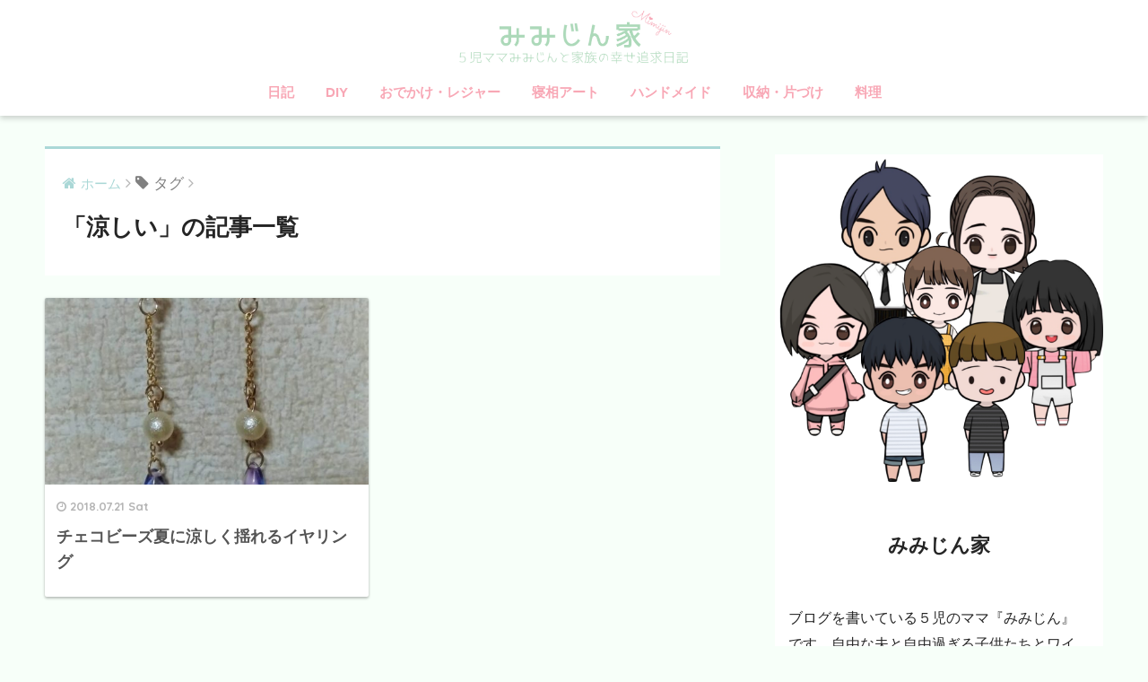

--- FILE ---
content_type: text/html; charset=UTF-8
request_url: https://mimijinke.com/tag/%E6%B6%BC%E3%81%97%E3%81%84/
body_size: 11255
content:
<!doctype html>
<!--[if lt IE 7]><html lang="ja" class="no-js lt-ie9 lt-ie8 lt-ie7"><![endif]-->
<!--[if (IE 7)&!(IEMobile)]><html lang="ja" class="no-js lt-ie9 lt-ie8"><![endif]-->
<!--[if (IE 8)&!(IEMobile)]><html lang="ja" class="no-js lt-ie9"><![endif]-->
<!--[if gt IE 8]><!--><html lang="ja" class="no-js"><!--<![endif]-->
<head>
	<script data-ad-client="ca-pub-7957219049280681" async src="https://pagead2.googlesyndication.com/pagead/js/adsbygoogle.js"></script>
	<meta charset="utf-8">
	<meta http-equiv="X-UA-Compatible" content="IE=edge">
	<meta name="HandheldFriendly" content="True">
	<meta name="MobileOptimized" content="320">
	<meta name="viewport" content="width=device-width, initial-scale=1 ,viewport-fit=cover"/>
	<meta name="msapplication-TileColor" content="#abd8d7">
	<meta name="theme-color" content="#abd8d7">
	<link rel="pingback" href="https://mimijinke.com/xmlrpc.php">
	<title>「涼しい」の記事一覧 | みみじん家</title>
<meta name='robots' content='max-image-preview:large' />
<link rel='dns-prefetch' href='//webfonts.xserver.jp' />
<link rel='dns-prefetch' href='//ajax.googleapis.com' />
<link rel='dns-prefetch' href='//fonts.googleapis.com' />
<link rel="alternate" type="application/rss+xml" title="みみじん家 &raquo; フィード" href="https://mimijinke.com/feed/" />
<link rel="alternate" type="application/rss+xml" title="みみじん家 &raquo; コメントフィード" href="https://mimijinke.com/comments/feed/" />
<script type="text/javascript">
window._wpemojiSettings = {"baseUrl":"https:\/\/s.w.org\/images\/core\/emoji\/14.0.0\/72x72\/","ext":".png","svgUrl":"https:\/\/s.w.org\/images\/core\/emoji\/14.0.0\/svg\/","svgExt":".svg","source":{"concatemoji":"https:\/\/mimijinke.com\/wp-includes\/js\/wp-emoji-release.min.js"}};
/*! This file is auto-generated */
!function(e,a,t){var n,r,o,i=a.createElement("canvas"),p=i.getContext&&i.getContext("2d");function s(e,t){var a=String.fromCharCode,e=(p.clearRect(0,0,i.width,i.height),p.fillText(a.apply(this,e),0,0),i.toDataURL());return p.clearRect(0,0,i.width,i.height),p.fillText(a.apply(this,t),0,0),e===i.toDataURL()}function c(e){var t=a.createElement("script");t.src=e,t.defer=t.type="text/javascript",a.getElementsByTagName("head")[0].appendChild(t)}for(o=Array("flag","emoji"),t.supports={everything:!0,everythingExceptFlag:!0},r=0;r<o.length;r++)t.supports[o[r]]=function(e){if(p&&p.fillText)switch(p.textBaseline="top",p.font="600 32px Arial",e){case"flag":return s([127987,65039,8205,9895,65039],[127987,65039,8203,9895,65039])?!1:!s([55356,56826,55356,56819],[55356,56826,8203,55356,56819])&&!s([55356,57332,56128,56423,56128,56418,56128,56421,56128,56430,56128,56423,56128,56447],[55356,57332,8203,56128,56423,8203,56128,56418,8203,56128,56421,8203,56128,56430,8203,56128,56423,8203,56128,56447]);case"emoji":return!s([129777,127995,8205,129778,127999],[129777,127995,8203,129778,127999])}return!1}(o[r]),t.supports.everything=t.supports.everything&&t.supports[o[r]],"flag"!==o[r]&&(t.supports.everythingExceptFlag=t.supports.everythingExceptFlag&&t.supports[o[r]]);t.supports.everythingExceptFlag=t.supports.everythingExceptFlag&&!t.supports.flag,t.DOMReady=!1,t.readyCallback=function(){t.DOMReady=!0},t.supports.everything||(n=function(){t.readyCallback()},a.addEventListener?(a.addEventListener("DOMContentLoaded",n,!1),e.addEventListener("load",n,!1)):(e.attachEvent("onload",n),a.attachEvent("onreadystatechange",function(){"complete"===a.readyState&&t.readyCallback()})),(e=t.source||{}).concatemoji?c(e.concatemoji):e.wpemoji&&e.twemoji&&(c(e.twemoji),c(e.wpemoji)))}(window,document,window._wpemojiSettings);
</script>
<style type="text/css">
img.wp-smiley,
img.emoji {
	display: inline !important;
	border: none !important;
	box-shadow: none !important;
	height: 1em !important;
	width: 1em !important;
	margin: 0 0.07em !important;
	vertical-align: -0.1em !important;
	background: none !important;
	padding: 0 !important;
}
</style>
	<link rel='stylesheet' id='wp-block-library-css' href='https://mimijinke.com/wp-includes/css/dist/block-library/style.min.css' type='text/css' media='all' />
<link rel='stylesheet' id='classic-theme-styles-css' href='https://mimijinke.com/wp-includes/css/classic-themes.min.css' type='text/css' media='all' />
<style id='global-styles-inline-css' type='text/css'>
body{--wp--preset--color--black: #000000;--wp--preset--color--cyan-bluish-gray: #abb8c3;--wp--preset--color--white: #ffffff;--wp--preset--color--pale-pink: #f78da7;--wp--preset--color--vivid-red: #cf2e2e;--wp--preset--color--luminous-vivid-orange: #ff6900;--wp--preset--color--luminous-vivid-amber: #fcb900;--wp--preset--color--light-green-cyan: #7bdcb5;--wp--preset--color--vivid-green-cyan: #00d084;--wp--preset--color--pale-cyan-blue: #8ed1fc;--wp--preset--color--vivid-cyan-blue: #0693e3;--wp--preset--color--vivid-purple: #9b51e0;--wp--preset--gradient--vivid-cyan-blue-to-vivid-purple: linear-gradient(135deg,rgba(6,147,227,1) 0%,rgb(155,81,224) 100%);--wp--preset--gradient--light-green-cyan-to-vivid-green-cyan: linear-gradient(135deg,rgb(122,220,180) 0%,rgb(0,208,130) 100%);--wp--preset--gradient--luminous-vivid-amber-to-luminous-vivid-orange: linear-gradient(135deg,rgba(252,185,0,1) 0%,rgba(255,105,0,1) 100%);--wp--preset--gradient--luminous-vivid-orange-to-vivid-red: linear-gradient(135deg,rgba(255,105,0,1) 0%,rgb(207,46,46) 100%);--wp--preset--gradient--very-light-gray-to-cyan-bluish-gray: linear-gradient(135deg,rgb(238,238,238) 0%,rgb(169,184,195) 100%);--wp--preset--gradient--cool-to-warm-spectrum: linear-gradient(135deg,rgb(74,234,220) 0%,rgb(151,120,209) 20%,rgb(207,42,186) 40%,rgb(238,44,130) 60%,rgb(251,105,98) 80%,rgb(254,248,76) 100%);--wp--preset--gradient--blush-light-purple: linear-gradient(135deg,rgb(255,206,236) 0%,rgb(152,150,240) 100%);--wp--preset--gradient--blush-bordeaux: linear-gradient(135deg,rgb(254,205,165) 0%,rgb(254,45,45) 50%,rgb(107,0,62) 100%);--wp--preset--gradient--luminous-dusk: linear-gradient(135deg,rgb(255,203,112) 0%,rgb(199,81,192) 50%,rgb(65,88,208) 100%);--wp--preset--gradient--pale-ocean: linear-gradient(135deg,rgb(255,245,203) 0%,rgb(182,227,212) 50%,rgb(51,167,181) 100%);--wp--preset--gradient--electric-grass: linear-gradient(135deg,rgb(202,248,128) 0%,rgb(113,206,126) 100%);--wp--preset--gradient--midnight: linear-gradient(135deg,rgb(2,3,129) 0%,rgb(40,116,252) 100%);--wp--preset--duotone--dark-grayscale: url('#wp-duotone-dark-grayscale');--wp--preset--duotone--grayscale: url('#wp-duotone-grayscale');--wp--preset--duotone--purple-yellow: url('#wp-duotone-purple-yellow');--wp--preset--duotone--blue-red: url('#wp-duotone-blue-red');--wp--preset--duotone--midnight: url('#wp-duotone-midnight');--wp--preset--duotone--magenta-yellow: url('#wp-duotone-magenta-yellow');--wp--preset--duotone--purple-green: url('#wp-duotone-purple-green');--wp--preset--duotone--blue-orange: url('#wp-duotone-blue-orange');--wp--preset--font-size--small: 13px;--wp--preset--font-size--medium: 20px;--wp--preset--font-size--large: 36px;--wp--preset--font-size--x-large: 42px;--wp--preset--spacing--20: 0.44rem;--wp--preset--spacing--30: 0.67rem;--wp--preset--spacing--40: 1rem;--wp--preset--spacing--50: 1.5rem;--wp--preset--spacing--60: 2.25rem;--wp--preset--spacing--70: 3.38rem;--wp--preset--spacing--80: 5.06rem;}:where(.is-layout-flex){gap: 0.5em;}body .is-layout-flow > .alignleft{float: left;margin-inline-start: 0;margin-inline-end: 2em;}body .is-layout-flow > .alignright{float: right;margin-inline-start: 2em;margin-inline-end: 0;}body .is-layout-flow > .aligncenter{margin-left: auto !important;margin-right: auto !important;}body .is-layout-constrained > .alignleft{float: left;margin-inline-start: 0;margin-inline-end: 2em;}body .is-layout-constrained > .alignright{float: right;margin-inline-start: 2em;margin-inline-end: 0;}body .is-layout-constrained > .aligncenter{margin-left: auto !important;margin-right: auto !important;}body .is-layout-constrained > :where(:not(.alignleft):not(.alignright):not(.alignfull)){max-width: var(--wp--style--global--content-size);margin-left: auto !important;margin-right: auto !important;}body .is-layout-constrained > .alignwide{max-width: var(--wp--style--global--wide-size);}body .is-layout-flex{display: flex;}body .is-layout-flex{flex-wrap: wrap;align-items: center;}body .is-layout-flex > *{margin: 0;}:where(.wp-block-columns.is-layout-flex){gap: 2em;}.has-black-color{color: var(--wp--preset--color--black) !important;}.has-cyan-bluish-gray-color{color: var(--wp--preset--color--cyan-bluish-gray) !important;}.has-white-color{color: var(--wp--preset--color--white) !important;}.has-pale-pink-color{color: var(--wp--preset--color--pale-pink) !important;}.has-vivid-red-color{color: var(--wp--preset--color--vivid-red) !important;}.has-luminous-vivid-orange-color{color: var(--wp--preset--color--luminous-vivid-orange) !important;}.has-luminous-vivid-amber-color{color: var(--wp--preset--color--luminous-vivid-amber) !important;}.has-light-green-cyan-color{color: var(--wp--preset--color--light-green-cyan) !important;}.has-vivid-green-cyan-color{color: var(--wp--preset--color--vivid-green-cyan) !important;}.has-pale-cyan-blue-color{color: var(--wp--preset--color--pale-cyan-blue) !important;}.has-vivid-cyan-blue-color{color: var(--wp--preset--color--vivid-cyan-blue) !important;}.has-vivid-purple-color{color: var(--wp--preset--color--vivid-purple) !important;}.has-black-background-color{background-color: var(--wp--preset--color--black) !important;}.has-cyan-bluish-gray-background-color{background-color: var(--wp--preset--color--cyan-bluish-gray) !important;}.has-white-background-color{background-color: var(--wp--preset--color--white) !important;}.has-pale-pink-background-color{background-color: var(--wp--preset--color--pale-pink) !important;}.has-vivid-red-background-color{background-color: var(--wp--preset--color--vivid-red) !important;}.has-luminous-vivid-orange-background-color{background-color: var(--wp--preset--color--luminous-vivid-orange) !important;}.has-luminous-vivid-amber-background-color{background-color: var(--wp--preset--color--luminous-vivid-amber) !important;}.has-light-green-cyan-background-color{background-color: var(--wp--preset--color--light-green-cyan) !important;}.has-vivid-green-cyan-background-color{background-color: var(--wp--preset--color--vivid-green-cyan) !important;}.has-pale-cyan-blue-background-color{background-color: var(--wp--preset--color--pale-cyan-blue) !important;}.has-vivid-cyan-blue-background-color{background-color: var(--wp--preset--color--vivid-cyan-blue) !important;}.has-vivid-purple-background-color{background-color: var(--wp--preset--color--vivid-purple) !important;}.has-black-border-color{border-color: var(--wp--preset--color--black) !important;}.has-cyan-bluish-gray-border-color{border-color: var(--wp--preset--color--cyan-bluish-gray) !important;}.has-white-border-color{border-color: var(--wp--preset--color--white) !important;}.has-pale-pink-border-color{border-color: var(--wp--preset--color--pale-pink) !important;}.has-vivid-red-border-color{border-color: var(--wp--preset--color--vivid-red) !important;}.has-luminous-vivid-orange-border-color{border-color: var(--wp--preset--color--luminous-vivid-orange) !important;}.has-luminous-vivid-amber-border-color{border-color: var(--wp--preset--color--luminous-vivid-amber) !important;}.has-light-green-cyan-border-color{border-color: var(--wp--preset--color--light-green-cyan) !important;}.has-vivid-green-cyan-border-color{border-color: var(--wp--preset--color--vivid-green-cyan) !important;}.has-pale-cyan-blue-border-color{border-color: var(--wp--preset--color--pale-cyan-blue) !important;}.has-vivid-cyan-blue-border-color{border-color: var(--wp--preset--color--vivid-cyan-blue) !important;}.has-vivid-purple-border-color{border-color: var(--wp--preset--color--vivid-purple) !important;}.has-vivid-cyan-blue-to-vivid-purple-gradient-background{background: var(--wp--preset--gradient--vivid-cyan-blue-to-vivid-purple) !important;}.has-light-green-cyan-to-vivid-green-cyan-gradient-background{background: var(--wp--preset--gradient--light-green-cyan-to-vivid-green-cyan) !important;}.has-luminous-vivid-amber-to-luminous-vivid-orange-gradient-background{background: var(--wp--preset--gradient--luminous-vivid-amber-to-luminous-vivid-orange) !important;}.has-luminous-vivid-orange-to-vivid-red-gradient-background{background: var(--wp--preset--gradient--luminous-vivid-orange-to-vivid-red) !important;}.has-very-light-gray-to-cyan-bluish-gray-gradient-background{background: var(--wp--preset--gradient--very-light-gray-to-cyan-bluish-gray) !important;}.has-cool-to-warm-spectrum-gradient-background{background: var(--wp--preset--gradient--cool-to-warm-spectrum) !important;}.has-blush-light-purple-gradient-background{background: var(--wp--preset--gradient--blush-light-purple) !important;}.has-blush-bordeaux-gradient-background{background: var(--wp--preset--gradient--blush-bordeaux) !important;}.has-luminous-dusk-gradient-background{background: var(--wp--preset--gradient--luminous-dusk) !important;}.has-pale-ocean-gradient-background{background: var(--wp--preset--gradient--pale-ocean) !important;}.has-electric-grass-gradient-background{background: var(--wp--preset--gradient--electric-grass) !important;}.has-midnight-gradient-background{background: var(--wp--preset--gradient--midnight) !important;}.has-small-font-size{font-size: var(--wp--preset--font-size--small) !important;}.has-medium-font-size{font-size: var(--wp--preset--font-size--medium) !important;}.has-large-font-size{font-size: var(--wp--preset--font-size--large) !important;}.has-x-large-font-size{font-size: var(--wp--preset--font-size--x-large) !important;}
.wp-block-navigation a:where(:not(.wp-element-button)){color: inherit;}
:where(.wp-block-columns.is-layout-flex){gap: 2em;}
.wp-block-pullquote{font-size: 1.5em;line-height: 1.6;}
</style>
<link rel='stylesheet' id='sng-stylesheet-css' href='https://mimijinke.com/wp-content/themes/sango-theme/style.css?ver15' type='text/css' media='all' />
<link rel='stylesheet' id='sng-option-css' href='https://mimijinke.com/wp-content/themes/sango-theme/entry-option.css?ver15' type='text/css' media='all' />
<link rel='stylesheet' id='child-style-css' href='https://mimijinke.com/wp-content/themes/sango-theme-child/style.css' type='text/css' media='all' />
<link rel='stylesheet' id='sng-googlefonts-css' href='//fonts.googleapis.com/css?family=Quicksand%3A500%2C700' type='text/css' media='all' />
<link rel='stylesheet' id='sng-fontawesome-css' href='https://mimijinke.com/wp-content/themes/sango-theme/library/fontawesome/css/font-awesome.min.css' type='text/css' media='all' />
<link rel='stylesheet' id='ripple-style-css' href='https://mimijinke.com/wp-content/themes/sango-theme/library/ripple/rippler.min.css' type='text/css' media='all' />
<script type='text/javascript' src='https://ajax.googleapis.com/ajax/libs/jquery/2.2.4/jquery.min.js' id='jquery-js'></script>
<script type='text/javascript' src='//webfonts.xserver.jp/js/xserverv3.js?fadein=0' id='typesquare_std-js'></script>
<script type='text/javascript' src='https://mimijinke.com/wp-content/themes/sango-theme/library/js/modernizr.custom.min.js' id='sng-modernizr-js'></script>
<link rel="https://api.w.org/" href="https://mimijinke.com/wp-json/" /><link rel="alternate" type="application/json" href="https://mimijinke.com/wp-json/wp/v2/tags/314" /><link rel="EditURI" type="application/rsd+xml" title="RSD" href="https://mimijinke.com/xmlrpc.php?rsd" />
<meta name="robots" content="noindex,follow" /><script>
  (function(i,s,o,g,r,a,m){i['GoogleAnalyticsObject']=r;i[r]=i[r]||function(){
  (i[r].q=i[r].q||[]).push(arguments)},i[r].l=1*new Date();a=s.createElement(o),
  m=s.getElementsByTagName(o)[0];a.async=1;a.src=g;m.parentNode.insertBefore(a,m)
  })(window,document,'script','//www.google-analytics.com/analytics.js','ga');
  ga('create', 'UA-117935179-1', 'auto');
  ga('send', 'pageview');
</script>
<style type="text/css" id="custom-background-css">
body.custom-background { background-color: #f7fff9; }
</style>
	<link rel="icon" href="https://mimijinke.com/wp-content/uploads/2020/06/cropped-みみじんアイコン-32x32.png" sizes="32x32" />
<link rel="icon" href="https://mimijinke.com/wp-content/uploads/2020/06/cropped-みみじんアイコン-192x192.png" sizes="192x192" />
<link rel="apple-touch-icon" href="https://mimijinke.com/wp-content/uploads/2020/06/cropped-みみじんアイコン-180x180.png" />
<meta name="msapplication-TileImage" content="https://mimijinke.com/wp-content/uploads/2020/06/cropped-みみじんアイコン-270x270.png" />
		<style type="text/css" id="wp-custom-css">
			/*--------------------------------------
関連記事タイトルデザイン
--------------------------------------*/
#main .h-undeline { /* 関連記事タイトル */
    color: #595959; /* タイトルの文字色 */
    border-bottom: dotted 4px #e6e6e6; /* 下線 */
    letter-spacing: 0.2em; /* 字の幅 */
    margin: 0 0 .5em 0; /* 下の余白（外） */
    background-color: #fff; /* 背景色 */
    font-size: 1.7em; /* 文字の大きさ */
    padding: .2em 0; /* 上下の余白（中） */
}
#main .h-undeline:before { /* タイトル前の画像 */
    content: url(★画像URL★);
    margin-right: .5em; /* タイトルとの距離調整 */
    /* display: inline-block; *//* SVG用　ディスプレイの設定 */
    /* width: 120px; *//* SVG用　画像の幅 */
}

/* プロフィール画像調整 */
.yourprofile .profile-img {
position: relative;
width: 150px;/*  画像の横幅 */
height: 120px;/* 画像の高さ */
margin: -120px auto 0;/* 画像の位置 */
}
.yourprofile .profile-img img {
border: none;/* 枠線をなくす */
}

/* ————————————- */
/* Rinker カスタマイズ */
/* ————————————- */
/* ——— 外枠 ——— */
div.yyi-rinker-contents {
/*border: solid 1px #dbdbdb;*/ /* １重線 */
border:double #CCC; /* ２重線 */
}/* — 商品リンク タイトル — */
div.yyi-rinker-contents div.yyi-rinker-title a {
color: #3296d2; /* 文字色 */
}/* ——- クレジット ——- */
div.yyi-rinker-contents div.yyi-rinker-detail .credit {
margin-bottom: 10px; /* 下スペース */
color: #999; /* 文字色 */
}div.yyi-rinker-contents div.yyi-rinker-detail .credit a{
color: #2581B3; /* リンクの文字色 */
}
/* ——- 商品価格 ——- */
div.yyi-rinker-contents div.yyi-rinker-detail .price-box {
color: #aaa; /* 文字色 */
}/* ——— ボタン基本スタイル ——— */
div.yyi-rinker-contents ul.yyi-rinker-links li a {
border-radius: 2px; /* ボタン 角の丸み */
text-align: center;
min-width:129px; /* ボタンの最小幅 */
font-size: 0.9em;
}
div.yyi-rinker-contents ul.yyi-rinker-links li {
border-radius: 5px; /* ボタン外枠 角の丸み */
}/* ——— ボタン色 ——— */
div.yyi-rinker-contents ul.yyi-rinker-links li.amazonlink { /* Amazon */
background: #FEB396; /* 背景色 */
border: 2px solid #FEB396; /* 外枠 */
}
div.yyi-rinker-contents ul.yyi-rinker-links li.rakutenlink { /* 楽天 */
background: #FFCCBF; /* 背景色 */
border: 2px solid #FFCCBF; /* 外枠 */
}
div.yyi-rinker-contents ul.yyi-rinker-links li.yahoolink { /* Yahoo */
background: #AED4D5; /* 背景色 */
border: 2px solid #AED4D5; /* 外枠 */
}
div.yyi-rinker-contents ul.yyi-rinker-links li.amazonlink a{ /* Amazon */
color: #f4f4f4; /* 文字色 */
}
div.yyi-rinker-contents ul.yyi-rinker-links li.rakutenlink a{ /* 楽天 */
color: #f4f4f4; /* 文字色 */
}
div.yyi-rinker-contents ul.yyi-rinker-links li.yahoolink a{ /* Yahoo */
color: #f4f4f4; /* 文字色 */
}/* — マウスオーバー時のボタン色 — */
div.yyi-rinker-contents ul.yyi-rinker-links li a:hover {
opacity: 1; /* 透明度(1.0=不透明 0.0=完全透明) */
}
div.yyi-rinker-contents ul.yyi-rinker-links li.amazonlink a:hover { /* Amazon */
background: #f6a306; /* 背景色 */
color: #fff; /* 文字色 */
}
div.yyi-rinker-contents ul.yyi-rinker-links li.rakutenlink a:hover { /* 楽天 */
background: #cf4944; /* 背景色 */
color: #fff; /* 文字色 */
}
div.yyi-rinker-contents ul.yyi-rinker-links li.yahoolink a:hover { /* Yahoo */
background: #51a7e8; /* 背景色 */
color: #fff; /* 文字色 */
}/* ——— 外部リンク マーク削除 ——— */
div.yyi-rinker-contents div.yyi-rinker-title a[target=”_blank”]::after{ /* 商品リンク タイトル */
content: none;
}div.yyi-rinker-contents div.yyi-rinker-detail .credit a[target=”_blank”]::after{ /* クレジット */
content: none;
}div.yyi-rinker-contents ul.yyi-rinker-links li a[target=”_blank”]::after{/* ボタン */
content: none;
}/* ——— レスポンシブ用 ——— */
@media screen and (max-width: 768px) { /* 画面幅768px以下の時 */
/* — 商品リンク タイトル — */
div.yyi-rinker-contents div.yyi-rinker-title a {
font-weight: bold; /* 太字 */
}
/* ——— ボタン基本スタイル ——— */
div.yyi-rinker-contents ul.yyi-rinker-links li a {
font-size: 0.8em;
}
}

@media screen and (max-width: 480px) { /* 画面幅480px以下の時 */
/* — 商品リンク タイトル — */
div.yyi-rinker-contents div.yyi-rinker-title a {
font-weight: bold; /* 太字 */
font-size: 1.05em;
}
/* ——— ボタン基本スタイル ——— */
div.yyi-rinker-contents ul.yyi-rinker-links li a {
padding-left: 3.5px !important; /* ボタン文字 位置調整 */
font-size: 0.8em;
}
}
html,body{margin:0px;}
/*タブレット表示*/
@media screen and (max-width: 768px){
div.yyi-rinker-contents div.yyi-rinker-box {
display: block;
}
div.yyi-rinker-contents div.yyi-rinker-image{
width: 100%;
}
div.yyi-rinker-contents div.yyi-rinker-info {
text-align: center;
}
div.yyi-rinker-contents ul.yyi-rinker-links {
justify-content: center;
}
div.yyi-rinker-contents ul.yyi-rinker-links li {
width: 32.33%;
margin: 0.5%;
}
div.yyi-rinker-contents ul.yyi-rinker-links li a {
padding: 0 0.5px;
}
}
/*スマホ表示*/
@media screen and (max-width: 480px) {
div.yyi-rinker-contents ul.yyi-rinker-links li {
width: 99%;
margin: 0.7% 0.5%;
}
}
/*Rinkerアプデ追加コード*/
div.yyi-rinker-contents img.yyi-rinker-main-img {
width:100px;
}
div.yyi-rinker-contents div.yyi-rinker-box div.yyi-rinker-info {
width: calc(100% – 100px);
}
body div.yyi-rinker-contents div.yyi-rinker-box div.yyi-rinker-info {
width: 100%;
}		</style>
		<style>
a {color: #abd8d7;}
.main-c {color: #abd8d7;}
.main-bc {background-color: #abd8d7;}
.main-bdr,#inner-content .main-bdr {border-color:  #abd8d7;}
.pastel-bc , #inner-content .pastel-bc {background-color: #abd8d7;}
.accent-c {color: #f8a7b5;}
.accent-bc {background-color: #f8a7b5;}
.header,#footer-menu,.drawer__title {background-color: #ffffff;}
#logo a {color: #FFF;}
.desktop-nav li a , .mobile-nav li a, #footer-menu a ,.copyright, #drawer__open,.drawer__title {color: #f8a7b5;}
.drawer__title .close span, .drawer__title .close span:before {background: #f8a7b5;}
.desktop-nav li:after {background: #f8a7b5;}
.mobile-nav .current-menu-item {border-bottom-color: #f8a7b5;}
.widgettitle {color: #979ba8;background-color:#ffffff;}
.footer {background-color: #e0e4eb;}
.footer, .footer a, .footer .widget ul li a {color: #e8d8d5;}
.body_bc {background-color: #f7fff9;}#toc_container .toc_title, #footer_menu .raised, .pagination a, .pagination span, #reply-title:before , .entry-content blockquote:before ,.main-c-before li:before ,.main-c-b:before{color: #abd8d7;}
#searchsubmit, #toc_container .toc_title:before, .cat-name, .pre_tag > span, .pagination .current, #submit ,.withtag_list > span,.main-bc-before li:before {background-color: #abd8d7;}
#toc_container, h3 ,.li-mainbdr ul,.li-mainbdr ol {border-color: #abd8d7;}
.search-title .fa-search ,.acc-bc-before li:before {background: #f8a7b5;}
.li-accentbdr ul, .li-accentbdr ol {border-color: #f8a7b5;}
.pagination a:hover ,.li-pastelbc ul, .li-pastelbc ol {background: #abd8d7;}
body {font-size: 100%;}
@media only screen and (min-width: 481px) {
body {font-size: 107%;}
}
@media only screen and (min-width: 1030px) {
body {font-size: 107%;}
}
.totop {background: #b7e8b2;}
.header-info a {color: #FFF; background: linear-gradient(95deg,#738bff,#85e3ec);}
.fixed-menu ul {background: #FFF;}
.fixed-menu a {color: #a2a7ab;}
.fixed-menu .current-menu-item a , .fixed-menu ul li a.active {color: #6bb6ff;}
.post-tab {background: #FFF;} .post-tab>div {color: #a7a7a7} .post-tab > div.tab-active{background: linear-gradient(45deg,#abd8d7,#abd8d7)}
</style>
</head>
<body class="archive tag tag-314 custom-background">
	<div id="container">
		<header class="header header--center">
						<div id="inner-header" class="wrap cf">
									<p id="logo" class="h1 dfont">
						<a href="https://mimijinke.com"><img src="https://mimijinke.com/wp-content/uploads/2020/06/ブログタイトル４-1.png" alt="みみじん家"></a>
					</p>
				<nav class="desktop-nav clearfix"><ul id="menu-%e3%83%a1%e3%83%8b%e3%83%a5%e3%83%bc" class="menu"><li id="menu-item-1009" class="menu-item menu-item-type-taxonomy menu-item-object-category menu-item-1009"><a href="https://mimijinke.com/category/%e6%97%a5%e8%a8%98/">日記</a></li>
<li id="menu-item-1010" class="menu-item menu-item-type-taxonomy menu-item-object-category menu-item-1010"><a href="https://mimijinke.com/category/diy/">DIY</a></li>
<li id="menu-item-1012" class="menu-item menu-item-type-taxonomy menu-item-object-category menu-item-1012"><a href="https://mimijinke.com/category/%e3%81%8a%e3%81%a7%e3%81%8b%e3%81%91%e3%83%bb%e3%83%ac%e3%82%b8%e3%83%a3%e3%83%bc/">おでかけ・レジャー</a></li>
<li id="menu-item-1013" class="menu-item menu-item-type-taxonomy menu-item-object-category menu-item-1013"><a href="https://mimijinke.com/category/%e6%97%a5%e8%a8%98/%e5%af%9d%e7%9b%b8%e3%82%a2%e3%83%bc%e3%83%88/">寝相アート</a></li>
<li id="menu-item-1069" class="menu-item menu-item-type-taxonomy menu-item-object-category menu-item-1069"><a href="https://mimijinke.com/category/%e3%83%8f%e3%83%b3%e3%83%89%e3%83%a1%e3%82%a4%e3%83%89/">ハンドメイド</a></li>
<li id="menu-item-1070" class="menu-item menu-item-type-taxonomy menu-item-object-category menu-item-1070"><a href="https://mimijinke.com/category/%e5%8f%8e%e7%b4%8d%e3%83%bb%e7%89%87%e3%81%a5%e3%81%91/">収納・片づけ</a></li>
<li id="menu-item-1071" class="menu-item menu-item-type-taxonomy menu-item-object-category menu-item-1071"><a href="https://mimijinke.com/category/%e6%96%99%e7%90%86/">料理</a></li>
</ul></nav>			</div>
					</header>
			<div id="content">
		<div id="inner-content" class="wrap cf">
			<main id="main" class="m-all t-2of3 d-5of7 cf" role="main">
				<div id="archive_header" class="main-bdr">
	<nav id="breadcrumb"><ul itemscope itemtype="http://schema.org/BreadcrumbList"><li itemprop="itemListElement" itemscope itemtype="http://schema.org/ListItem"><a href="https://mimijinke.com" itemprop="item"><span itemprop="name">ホーム</span></a><meta itemprop="position" content="1" /></li><li><i class="fa fa-tag"></i> タグ</li></ul></nav>			<h1>「涼しい」の記事一覧</h1>
		</div>		<div class="cardtype cf">
			    <article class="cardtype__article">
        <a class="cardtype__link" href="https://mimijinke.com/2018/07/chekobi-zu/">
          <p class="cardtype__img">
            <img src="https://mimijinke.com/wp-content/uploads/2018/07/IMG_20180720_223610-520x300.jpg" alt="チェコビーズ夏に涼しく揺れるイヤリング">
          </p>
          <div class="cardtype__article-info">
                        <time class="updated entry-time dfont" datetime="2018-07-21">2018.07.21 Sat</time>
                        <h2>チェコビーズ夏に涼しく揺れるイヤリング</h2>
          </div>
        </a>
            </article>
		</div>
			</main>
				<div id="sidebar1" class="sidebar m-all t-1of3 d-2of7 last-col cf" role="complementary">
	<aside>
		<div class="insidesp">
			<div id="notfix">
				<div id="custom_html-7" class="widget_text widget widget_custom_html"><div class="textwidget custom-html-widget"><div class="yourprofile">
   <p class="profile-background"><img src="https://mimijinke.com/wp-content/uploads/2020/06/名称未設定-1.png"></p>
   
   <p class="yourname dfont">みみじん家</p>
</div>
<div class="profile-content">
  <p>ブログを書いている５児のママ『みみじん』です。自由な夫と自由過ぎる子供たちとワイワイガヤガヤ平和に暮らしています。
		みみじんと家族のプロフィール詳細は<a href="https://mimijinke.com/2018/01/01/youkoso-mimijinke/">こちら</a>
	</p>
</div></div></div><div id="recent-posts-3" class="widget widget_recent_entries"><h4 class="widgettitle dfont">あたらしい記事</h4>              <ul class="my-widget">
                                <li><a href="https://mimijinke.com/2022/05/shachuhaku-2/"><figure class="my-widget__img"><img width="160" height="160" src="https://mimijinke.com/wp-content/uploads/2022/05/かみのこです-3-160x160.png" class="attachment-thumb-160 size-thumb-160 wp-post-image" alt="" decoding="async" loading="lazy" srcset="https://mimijinke.com/wp-content/uploads/2022/05/かみのこです-3-160x160.png 160w, https://mimijinke.com/wp-content/uploads/2022/05/かみのこです-3-125x125.png 125w" sizes="(max-width: 160px) 100vw, 160px" /></figure><div class="my-widget__text">車中泊。日産セレナに７人寝れるか？                          </div>
                  </a></li>
                                <li><a href="https://mimijinke.com/2022/04/wasuremono/"><figure class="my-widget__img"><img width="160" height="160" src="https://mimijinke.com/wp-content/uploads/2022/04/かみのこです-1-160x160.jpg" class="attachment-thumb-160 size-thumb-160 wp-post-image" alt="" decoding="async" loading="lazy" srcset="https://mimijinke.com/wp-content/uploads/2022/04/かみのこです-1-160x160.jpg 160w, https://mimijinke.com/wp-content/uploads/2022/04/かみのこです-1-125x125.jpg 125w" sizes="(max-width: 160px) 100vw, 160px" /></figure><div class="my-widget__text">物忘れは個性です。byトト                          </div>
                  </a></li>
                                <li><a href="https://mimijinke.com/2022/03/toto-sotsugyo/"><figure class="my-widget__img"><img width="160" height="160" src="https://mimijinke.com/wp-content/uploads/2022/03/かみのこです-160x160.jpg" class="attachment-thumb-160 size-thumb-160 wp-post-image" alt="" decoding="async" loading="lazy" srcset="https://mimijinke.com/wp-content/uploads/2022/03/かみのこです-160x160.jpg 160w, https://mimijinke.com/wp-content/uploads/2022/03/かみのこです-125x125.jpg 125w" sizes="(max-width: 160px) 100vw, 160px" /></figure><div class="my-widget__text">嫌いだった小学校、好きになって卒業しました。                          </div>
                  </a></li>
                                <li><a href="https://mimijinke.com/2021/12/saigo2021/"><figure class="my-widget__img"><img width="160" height="160" src="https://mimijinke.com/wp-content/uploads/2021/12/かみのこです-2-160x160.png" class="attachment-thumb-160 size-thumb-160 wp-post-image" alt="" decoding="async" loading="lazy" srcset="https://mimijinke.com/wp-content/uploads/2021/12/かみのこです-2-160x160.png 160w, https://mimijinke.com/wp-content/uploads/2021/12/かみのこです-2-125x125.png 125w" sizes="(max-width: 160px) 100vw, 160px" /></figure><div class="my-widget__text">今年最後のブログ（クリスマスとご挨拶）2021                          </div>
                  </a></li>
                                <li><a href="https://mimijinke.com/2021/12/hekusenhausu2021/"><figure class="my-widget__img"><img width="160" height="160" src="https://mimijinke.com/wp-content/uploads/2021/12/かみのこです-1-160x160.png" class="attachment-thumb-160 size-thumb-160 wp-post-image" alt="" decoding="async" loading="lazy" srcset="https://mimijinke.com/wp-content/uploads/2021/12/かみのこです-1-160x160.png 160w, https://mimijinke.com/wp-content/uploads/2021/12/かみのこです-1-125x125.png 125w" sizes="(max-width: 160px) 100vw, 160px" /></figure><div class="my-widget__text">子供たちと作るヘクセンハウス2021                          </div>
                  </a></li>
                            </ul>
              </div>              <div id="search-4" class="widget widget_search"><form role="search" method="get" id="searchform" class="searchform" action="https://mimijinke.com/">
    <div>
        <input type="search" id="s" name="s" value="" />
        <button type="submit" id="searchsubmit" ><i class="fa fa-search"></i></button>
    </div>
</form></div><div id="categories-4" class="widget widget_categories"><h4 class="widgettitle dfont">カテゴリー</h4>
			<ul>
					<li class="cat-item cat-item-16"><a href="https://mimijinke.com/category/diy/">DIY <span class="entry-count dfont">25</span></a>
<ul class='children'>
	<li class="cat-item cat-item-243"><a href="https://mimijinke.com/category/diy/%e3%82%ad%e3%83%83%e3%83%81%e3%83%b3/">キッチン <span class="entry-count dfont">3</span></a>
</li>
	<li class="cat-item cat-item-94"><a href="https://mimijinke.com/category/diy/%e3%82%b3%e3%83%bc%e3%82%ad%e3%83%b3%e3%82%b0/">コーキング <span class="entry-count dfont">1</span></a>
</li>
	<li class="cat-item cat-item-166"><a href="https://mimijinke.com/category/diy/%e3%83%aa%e3%83%a1%e3%82%a4%e3%82%af%e3%82%b7%e3%83%bc%e3%83%88/">リメイクシート <span class="entry-count dfont">2</span></a>
</li>
	<li class="cat-item cat-item-438"><a href="https://mimijinke.com/category/diy/%e5%92%8c%e5%ae%a4/">和室 <span class="entry-count dfont">2</span></a>
</li>
	<li class="cat-item cat-item-17"><a href="https://mimijinke.com/category/diy/%e5%a3%81%e7%b4%99/">壁紙 <span class="entry-count dfont">3</span></a>
</li>
	<li class="cat-item cat-item-255"><a href="https://mimijinke.com/category/diy/%e5%a4%a9%e4%ba%95/">天井 <span class="entry-count dfont">1</span></a>
</li>
	<li class="cat-item cat-item-87"><a href="https://mimijinke.com/category/diy/%e5%ba%8a/">床 <span class="entry-count dfont">5</span></a>
</li>
	<li class="cat-item cat-item-363"><a href="https://mimijinke.com/category/diy/%e5%ba%ad/">庭 <span class="entry-count dfont">3</span></a>
</li>
	<li class="cat-item cat-item-515"><a href="https://mimijinke.com/category/diy/%e6%9c%a8%e5%b7%a5/">木工 <span class="entry-count dfont">1</span></a>
</li>
	<li class="cat-item cat-item-181"><a href="https://mimijinke.com/category/diy/%e6%b4%97%e9%9d%a2%e6%89%80/">洗面所 <span class="entry-count dfont">8</span></a>
</li>
</ul>
</li>
	<li class="cat-item cat-item-202"><a href="https://mimijinke.com/category/%e3%81%8a%e3%81%a7%e3%81%8b%e3%81%91%e3%83%bb%e3%83%ac%e3%82%b8%e3%83%a3%e3%83%bc/">おでかけ・レジャー <span class="entry-count dfont">17</span></a>
</li>
	<li class="cat-item cat-item-2"><a href="https://mimijinke.com/category/%e3%81%af%e3%81%98%e3%82%81%e3%81%be%e3%81%97%e3%81%a6/">はじめまして <span class="entry-count dfont">1</span></a>
</li>
	<li class="cat-item cat-item-18"><a href="https://mimijinke.com/category/%e3%82%b7%e3%83%a7%e3%83%83%e3%83%94%e3%83%b3%e3%82%b0/">ショッピング <span class="entry-count dfont">7</span></a>
</li>
	<li class="cat-item cat-item-107"><a href="https://mimijinke.com/category/%e3%83%8f%e3%83%b3%e3%83%89%e3%83%a1%e3%82%a4%e3%83%89/">ハンドメイド <span class="entry-count dfont">13</span></a>
</li>
	<li class="cat-item cat-item-191"><a href="https://mimijinke.com/category/%e5%8f%8e%e7%b4%8d%e3%83%bb%e7%89%87%e3%81%a5%e3%81%91/">収納・片づけ <span class="entry-count dfont">10</span></a>
</li>
	<li class="cat-item cat-item-540"><a href="https://mimijinke.com/category/%e5%ae%b6%e5%ba%ad%e8%8f%9c%e5%9c%92/">家庭菜園 <span class="entry-count dfont">11</span></a>
<ul class='children'>
	<li class="cat-item cat-item-558"><a href="https://mimijinke.com/category/%e5%ae%b6%e5%ba%ad%e8%8f%9c%e5%9c%92/%e3%81%8d%e3%82%85%e3%81%86%e3%82%8a/">きゅうり <span class="entry-count dfont">1</span></a>
</li>
	<li class="cat-item cat-item-546"><a href="https://mimijinke.com/category/%e5%ae%b6%e5%ba%ad%e8%8f%9c%e5%9c%92/%e3%83%ac%e3%82%b8%e3%83%8a/">レジナ <span class="entry-count dfont">2</span></a>
</li>
</ul>
</li>
	<li class="cat-item cat-item-696"><a href="https://mimijinke.com/category/%e5%b9%b8%e3%81%9b%e3%83%9b%e3%83%ab%e3%83%a2%e3%83%b3/">幸せホルモン <span class="entry-count dfont">4</span></a>
</li>
	<li class="cat-item cat-item-437"><a href="https://mimijinke.com/category/%e5%bb%ba%e5%a3%b2%e8%b3%bc%e5%85%a5%e3%83%bb%e3%82%a2%e3%82%a4%e3%83%87%e3%82%a3%e3%83%9b%e3%83%bc%e3%83%a0/">建売購入・アイディホーム <span class="entry-count dfont">3</span></a>
</li>
	<li class="cat-item cat-item-26"><a href="https://mimijinke.com/category/%e6%96%99%e7%90%86/">料理 <span class="entry-count dfont">9</span></a>
</li>
	<li class="cat-item cat-item-9"><a href="https://mimijinke.com/category/%e6%97%a5%e8%a8%98/">日記 <span class="entry-count dfont">91</span></a>
<ul class='children'>
	<li class="cat-item cat-item-275"><a href="https://mimijinke.com/category/%e6%97%a5%e8%a8%98/%e3%81%bf%e3%81%bf%e3%81%98%e3%82%93%e3%81%ae%e6%b4%bb%e5%8b%95/">みみじんの活動 <span class="entry-count dfont">2</span></a>
</li>
	<li class="cat-item cat-item-330"><a href="https://mimijinke.com/category/%e6%97%a5%e8%a8%98/%e3%81%bf%e3%81%bf%e3%81%98%e3%82%93%e5%ae%b6%e3%82%92%e3%81%ae%e3%81%9e%e3%81%8d%e8%a6%8b/">みみじん家をのぞき見 <span class="entry-count dfont">7</span></a>
</li>
	<li class="cat-item cat-item-80"><a href="https://mimijinke.com/category/%e6%97%a5%e8%a8%98/%e3%82%b7%e3%82%b7/">シシ <span class="entry-count dfont">4</span></a>
</li>
	<li class="cat-item cat-item-44"><a href="https://mimijinke.com/category/%e6%97%a5%e8%a8%98/%e3%83%88%e3%83%88/">トト <span class="entry-count dfont">7</span></a>
</li>
	<li class="cat-item cat-item-485"><a href="https://mimijinke.com/category/%e6%97%a5%e8%a8%98/%e3%83%9f%e3%83%9f/">ミミ <span class="entry-count dfont">4</span></a>
</li>
	<li class="cat-item cat-item-49"><a href="https://mimijinke.com/category/%e6%97%a5%e8%a8%98/%e3%83%a9%e3%83%a9/">ララ <span class="entry-count dfont">9</span></a>
</li>
	<li class="cat-item cat-item-38"><a href="https://mimijinke.com/category/%e6%97%a5%e8%a8%98/%e3%83%ab%e3%83%ab/">ルル <span class="entry-count dfont">17</span></a>
</li>
	<li class="cat-item cat-item-168"><a href="https://mimijinke.com/category/%e6%97%a5%e8%a8%98/%e5%ae%b6%e6%97%8f/">家族 <span class="entry-count dfont">26</span></a>
</li>
	<li class="cat-item cat-item-266"><a href="https://mimijinke.com/category/%e6%97%a5%e8%a8%98/%e5%af%9d%e7%9b%b8%e3%82%a2%e3%83%bc%e3%83%88/">寝相アート <span class="entry-count dfont">3</span></a>
</li>
</ul>
</li>
	<li class="cat-item cat-item-461"><a href="https://mimijinke.com/category/%e7%97%85%e6%b0%97%e3%83%bb%e6%80%aa%e6%88%91%e3%83%bb%e5%81%a5%e5%ba%b7/">病気・怪我・健康 <span class="entry-count dfont">10</span></a>
<ul class='children'>
	<li class="cat-item cat-item-672"><a href="https://mimijinke.com/category/%e7%97%85%e6%b0%97%e3%83%bb%e6%80%aa%e6%88%91%e3%83%bb%e5%81%a5%e5%ba%b7/%e3%82%a8%e3%82%a2%e3%82%a6%e3%82%a3%e3%83%bc%e3%83%b4/">エアウィーヴ <span class="entry-count dfont">1</span></a>
</li>
	<li class="cat-item cat-item-655"><a href="https://mimijinke.com/category/%e7%97%85%e6%b0%97%e3%83%bb%e6%80%aa%e6%88%91%e3%83%bb%e5%81%a5%e5%ba%b7/%e5%b0%8f%e5%85%90%e7%9f%af%e6%ad%a3/">小児矯正 <span class="entry-count dfont">3</span></a>
</li>
</ul>
</li>
			</ul>

			</div>        <div class="widget my_popular_posts">
          <h4 class="widgettitle dfont">人気記事</h4>                          <ul class="my-widget show_num">
                                    <li><span class="rank dfont accent-bc">1</span><a href="https://mimijinke.com/2019/01/herupesu2/">
                        <figure class="my-widget__img"><img width="160" height="160" src="https://mimijinke.com/wp-content/uploads/2019/02/shiniku-160x160.jpg" class="attachment-thumb-160 size-thumb-160 wp-post-image" alt="" decoding="async" loading="lazy" srcset="https://mimijinke.com/wp-content/uploads/2019/02/shiniku-160x160.jpg 160w, https://mimijinke.com/wp-content/uploads/2019/02/shiniku-125x125.jpg 125w" sizes="(max-width: 160px) 100vw, 160px" /></figure>                        <div class="my-widget__text">子供がヘルペス性歯肉口内炎という病気でした。薬なし完治までの日数、症状。</div>
                      </a></li>
                                    <li><span class="rank dfont accent-bc">2</span><a href="https://mimijinke.com/2019/01/herupesu1/">
                        <figure class="my-widget__img"><img width="160" height="160" src="https://mimijinke.com/wp-content/uploads/2019/03/shiniku2-160x160.jpg" class="attachment-thumb-160 size-thumb-160 wp-post-image" alt="" decoding="async" loading="lazy" srcset="https://mimijinke.com/wp-content/uploads/2019/03/shiniku2-160x160.jpg 160w, https://mimijinke.com/wp-content/uploads/2019/03/shiniku2-125x125.jpg 125w" sizes="(max-width: 160px) 100vw, 160px" /></figure>                        <div class="my-widget__text">子供が高熱と歯茎から出血、唇や口内に水疱。ヘルペス性歯肉口内炎でした。【画像あり】</div>
                      </a></li>
                                    <li><span class="rank dfont accent-bc">3</span><a href="https://mimijinke.com/2019/01/hukubikuen/">
                        <figure class="my-widget__img"><img width="160" height="160" src="https://mimijinke.com/wp-content/uploads/2019/01/kusuri-160x160.jpg" class="attachment-thumb-160 size-thumb-160 wp-post-image" alt="" decoding="async" loading="lazy" srcset="https://mimijinke.com/wp-content/uploads/2019/01/kusuri-160x160.jpg 160w, https://mimijinke.com/wp-content/uploads/2019/01/kusuri-125x125.jpg 125w" sizes="(max-width: 160px) 100vw, 160px" /></figure>                        <div class="my-widget__text">副鼻腔炎の妊婦が抗生剤をもらえて楽になりました。（オーグメンチン）</div>
                      </a></li>
                                    <li><span class="rank dfont accent-bc">4</span><a href="https://mimijinke.com/2018/12/reizouko-shunou/">
                        <figure class="my-widget__img"><img width="160" height="160" src="https://mimijinke.com/wp-content/uploads/2018/12/reizouko-160x160.jpg" class="attachment-thumb-160 size-thumb-160 wp-post-image" alt="" decoding="async" loading="lazy" srcset="https://mimijinke.com/wp-content/uploads/2018/12/reizouko-160x160.jpg 160w, https://mimijinke.com/wp-content/uploads/2018/12/reizouko-125x125.jpg 125w" sizes="(max-width: 160px) 100vw, 160px" /></figure>                        <div class="my-widget__text">冷蔵庫上に収納スペースDIY。ラックや収納家具は買わずに棚を作る。</div>
                      </a></li>
                                    <li><span class="rank dfont accent-bc">5</span><a href="https://mimijinke.com/2019/04/konojirakku/">
                        <figure class="my-widget__img"><img width="160" height="160" src="https://mimijinke.com/wp-content/uploads/2019/04/ss-160x160.jpg" class="attachment-thumb-160 size-thumb-160 wp-post-image" alt="" decoding="async" loading="lazy" srcset="https://mimijinke.com/wp-content/uploads/2019/04/ss-160x160.jpg 160w, https://mimijinke.com/wp-content/uploads/2019/04/ss-125x125.jpg 125w" sizes="(max-width: 160px) 100vw, 160px" /></figure>                        <div class="my-widget__text">キッチンに置くコの字ラックをDIY。木工初心者：作業時間は6分</div>
                      </a></li>
                                                    </ul>
                    </div>
      <div id="custom_html-4" class="widget_text widget widget_custom_html"><div class="textwidget custom-html-widget"><script type="text/javascript">rakuten_design="slide";rakuten_affiliateId="0a448d2a.cbd2c78b.0a448d2b.73177135";rakuten_items="ctsmatch";rakuten_genreId="0";rakuten_size="200x600";rakuten_target="_blank";rakuten_theme="gray";rakuten_border="off";rakuten_auto_mode="on";rakuten_genre_title="off";rakuten_recommend="on";rakuten_ts="1518185781664";</script><script type="text/javascript" src="https://xml.affiliate.rakuten.co.jp/widget/js/rakuten_widget.js"></script>
<a href="https://px.a8.net/svt/ejp?a8mat=2HODZZ+BPJFLE+2XTQ+65ME9" rel="nofollow">
<img border="0" width="250" height="250" alt="" src="https://www27.a8.net/svt/bgt?aid=150623711708&wid=025&eno=01&mid=s00000013715001034000&mc=1"></a>
<img border="0" width="1" height="1" src="https://www17.a8.net/0.gif?a8mat=2HODZZ+BPJFLE+2XTQ+65ME9" alt=""></div></div>			</div>
					</div>
	</aside>
	</div>
		</div>
	</div>
			<footer class="footer">
								<div id="footer-menu">
					<div>
						<a class="footer-menu__btn dfont" href="https://mimijinke.com/"><i class="fa fa-home fa-lg"></i> HOME</a>
					</div>
					<nav>
																	</nav>
					<p class="copyright dfont">
						&copy; 2026						みみじん家						All rights reserved.
					</p>
				</div>
			</footer>
		</div>
		<script type='text/javascript' src='https://mimijinke.com/wp-content/themes/sango-theme/library/ripple/jquery.rippler.js' id='ripple-js-js'></script>
					</body>
</html>


--- FILE ---
content_type: text/html; charset=utf-8
request_url: https://www.google.com/recaptcha/api2/aframe
body_size: 264
content:
<!DOCTYPE HTML><html><head><meta http-equiv="content-type" content="text/html; charset=UTF-8"></head><body><script nonce="vmabVvawCkiHHsRy6ea0ew">/** Anti-fraud and anti-abuse applications only. See google.com/recaptcha */ try{var clients={'sodar':'https://pagead2.googlesyndication.com/pagead/sodar?'};window.addEventListener("message",function(a){try{if(a.source===window.parent){var b=JSON.parse(a.data);var c=clients[b['id']];if(c){var d=document.createElement('img');d.src=c+b['params']+'&rc='+(localStorage.getItem("rc::a")?sessionStorage.getItem("rc::b"):"");window.document.body.appendChild(d);sessionStorage.setItem("rc::e",parseInt(sessionStorage.getItem("rc::e")||0)+1);localStorage.setItem("rc::h",'1769463135420');}}}catch(b){}});window.parent.postMessage("_grecaptcha_ready", "*");}catch(b){}</script></body></html>

--- FILE ---
content_type: text/plain
request_url: https://www.google-analytics.com/j/collect?v=1&_v=j102&a=700831357&t=pageview&_s=1&dl=https%3A%2F%2Fmimijinke.com%2Ftag%2F%25E6%25B6%25BC%25E3%2581%2597%25E3%2581%2584%2F&ul=en-us%40posix&dt=%E3%80%8C%E6%B6%BC%E3%81%97%E3%81%84%E3%80%8D%E3%81%AE%E8%A8%98%E4%BA%8B%E4%B8%80%E8%A6%A7%20%7C%20%E3%81%BF%E3%81%BF%E3%81%98%E3%82%93%E5%AE%B6&sr=1280x720&vp=1280x720&_u=IEBAAEABAAAAACAAI~&jid=576471212&gjid=1003039584&cid=1122653895.1769463133&tid=UA-117935179-1&_gid=1437851802.1769463133&_r=1&_slc=1&z=1353601979
body_size: -450
content:
2,cG-7R55FW5P4V